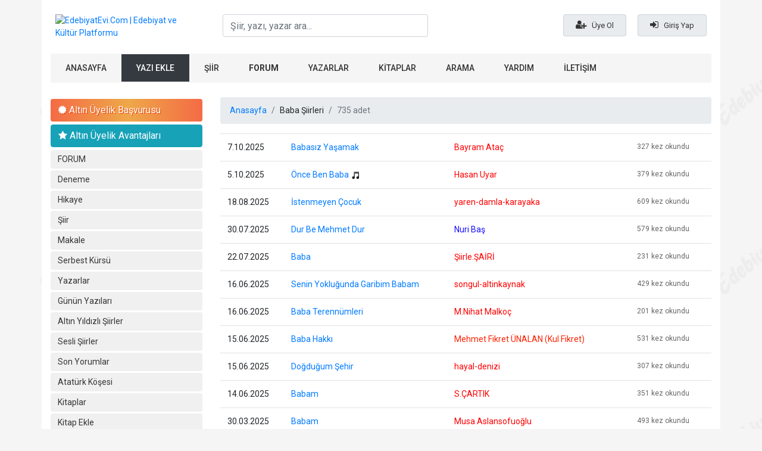

--- FILE ---
content_type: text/html; Charset=iso-8859-9
request_url: https://edebiyatevi.com/grup/56/baba-siirleri/1
body_size: 5140
content:
<!doctype html >
<head>
<meta charset="UTF-8" />
<meta name="copyright" content="© 2008-2026 Edebiyat Evi | Eserlerin tüm hakları ve sorumluluğu eser sahiplerine aittir." />
<meta name="author" content="aydinyener@outlook.com"/>
<meta name="viewport" content="width=device-width, initial-scale=1, shrink-to-fit=no">
<meta name="description" content="Edebiyat Evi  | Kültür Sanat ve Edebiyat Platformu, şiir, makale, hikaye, deneme, serbest kürsü" />
<meta name="keywords" content="sende siir yaz, siir ekle, siir oku, makaleler, yeni siirler, 2026 siirleri, 2026 aşk siirleri, sevda siirleri, 2026 sevgi sözleri, akrostis, en güzel siirler, memleket siirleri, ask siirleri, lirik siirler edebiyatevi, edebiyat evi" />
<meta property="og:title" content="Şiir Bölümündeki Baba Şiirleri Yazılarımız"/>
<meta property="og:site_name" content="EdebiyatEvi.Com | Edebiyat ve Kültür Platformu"/>
<meta property="og:description" content="Şiir bölümündeki Baba Şiirleri yazılarımıza bu bölümden sizlerde rahatlıkla ulaşabilirsiniz."/>
<meta property="og:image" content="https://edebiyatevi.com/upload/img/social-14017812024.jpg"/>
<meta property="og:url" content="https://edebiyatevi.com/grup/56/baba-siirleri/1">
<meta name="twitter:card" content="summary_large_image">
<meta name="twitter:url" content="https://edebiyatevi.com/grup/56/baba-siirleri/1">
<meta name="twitter:domain" content="https://edebiyatevi.com">
<meta name="twitter:site" content="Edebiyat Evi  | Kültür Sanat ve Edebiyat Platformu, şiir, makale, hikaye, deneme, serbest kürsü">
<meta name="twitter:title" content="Şiir Bölümündeki Baba Şiirleri Yazılarımız">
<meta name="twitter:description" content="Şiir bölümündeki Baba Şiirleri yazılarımıza bu bölümden sizlerde rahatlıkla ulaşabilirsiniz.">
<link rel="image_src" href="https://edebiyatevi.com/upload/img/social-14017812024.jpg" />
<meta name="Distribution" content="Global"/>
<meta name="Rating" content="General"/>
<meta name="Robots" content="index,follow"/>
<meta http-equiv="Cache-Control" content="max-age=1209600">
<meta name="Revisit-after" content="1 Days"/>
<meta name="robots" content="all"/>
<meta name="googlebot" content="index, follow"/>
<meta name="googlebot" content="index, archive"/>
<meta name="gigabot" content="all"/>
<meta name="alexabot" content="index, follow"/>
<meta name="classification" content="turkey"/>
<meta name="Date-Creation-yyyy" content="2026"/>
<meta name="abstract" content=""/>
<meta name="language" content="tr"/>
<meta name="robots" content="all"/>
<meta name="document-classification" content="Tech"/>
<meta name="document-state" content="Dynamic"/>
<meta name="doc-type" content="Web Page"/>
<meta name="doc-class" content="Published"/>
<meta name="doc-rights" content="Private"/>
<meta name="robots" content="all"/>
<meta name="revisit-after" content="always"/>
<meta name="rating" content="general"/>
<meta name="googlebot" content="Index, Follow"/>
<meta name="distribution" content="global"/>
<link href="https://edebiyatevi.com/upload/img/favicon-150162452024.png" rel="shortcut icon" type="image/ico"/>
<link rel="stylesheet" href="https://stackpath.bootstrapcdn.com/bootstrap/4.4.1/css/bootstrap.min.css" crossorigin="anonymous">
<link href="https://edebiyatevi.com/theme/css/style.css?v=003144" rel="stylesheet">
<script src="https://edebiyatevi.com/theme/js/jquery.js"></script>
<script src="https://cdn.jsdelivr.net/npm/popper.js@1.16.0/dist/umd/popper.min.js" crossorigin="anonymous"></script>
<script src="https://stackpath.bootstrapcdn.com/bootstrap/4.4.1/js/bootstrap.min.js" crossorigin="anonymous"></script>
<script src="https://edebiyatevi.com/theme/js/functions.js?v=003144"></script>
<script src="https://edebiyatevi.com/theme/js/jquery.colorbox.js"></script>
<meta name="theme-color" content="#dc0101">
<title>Şiir Bölümündeki Baba Şiirleri Yazılarımız</title>
<script async src="https://www.googletagmanager.com/gtag/js?id=UA-3697197-20"></script>
<script>window.dataLayer = window.dataLayer || [];   function gtag(){dataLayer.push(arguments);}   gtag('js', new Date());  gtag('config', 'UA-3697197-20');</script></head>
<body class="gruplar">
<div id="NotificationsBlock">
</div>
<div class="bodydiv"></div>
<div class="container">
	<header>

		<div class="row  pb-4 pt-4 pl-2 pr-2">
			<div class="col-md-3 desktopHeaderLogo">
				<a href="https://edebiyatevi.com"><img src="https://edebiyatevi.com/upload/img/logo-10191812122015.png" alt="EdebiyatEvi.Com | Edebiyat ve Kültür Platformu" /></a>
			</div>
			<div class="col-md-4">
				<div class="input-group-xs">
					<input type="text"  id="txtSearch" name="q" onkeyup="lookup(this.value);" onblur="if(this.value == '');" class="form-control input-smx header-araforminput" placeholder="Şiir, yazı, yazar ara..." autocomplete="off"/>
					<div id="searchResults"></div>
				</div>
			</div>
			<div class="col-md-5 text-right">
				<div class="topUserMenu  mt-2">
				<a href="https://edebiyatevi.com/uyelik/" class="mr-3"><i class="fa fa-user-plus"></i> Üye Ol</a>
				<a href="https://edebiyatevi.com/giris/?operation=true&popup=true" data-action="login" data-panel="login-panel" class="login loginiframe cboxElement"><i class="fa fa-sign-in"></i> Giriş Yap</a>
				</div>
			</div>
		</div>

			<nav class="navbar navbar-expand-lg topMenu">
				<ul class="navbar-nav">
					<li class="nav-item"><a href="https://edebiyatevi.com">ANASAYFA</a></li>
					<li><a class="btn-dark white-text" href="https://edebiyatevi.com/yeni-yazi">YAZI EKLE</a></li>
					<li class="nav-item"><a href="https://edebiyatevi.com/bolumler/siirler">ŞİİR</a></li>
					<li class="nav-item"><a class="f-bold" href="https://edebiyatevi.com/forum/tumu/">FORUM</a></li>
					<li class="nav-item"><a href="https://edebiyatevi.com/yazarlar">YAZARLAR</a></li>
					<li class="nav-item"><a href="https://edebiyatevi.com/kitaplar">KİTAPLAR</a></li>
					<li class="nav-item"><a href="https://edebiyatevi.com/arama">ARAMA</a></li>
					<li class="nav-item"><a href="https://edebiyatevi.com/yardim">YARDIM</a></li>
					<li class="nav-item"><a href="https://edebiyatevi.com/iletisim">İLETİŞİM</a></li>
				</ul>
			</nav>

	</header>
</div>
<div class="container pt-4 pb-4">
	<div class="row">
		<div class="col-md-3">
		<div id="blockMenu">
<a href="/altin-uyelik" class="btn btn-gold"><i class="fa fa-certificate" aria-hidden="true"></i>  Altın Üyelik Başvurusu</a>
<a href="/altin-uyelik-avantajlari" class="btn btn-info"><i class="fa fa-star" aria-hidden="true"></i>  Altın Üyelik Avantajları</a>
<!--<a href="/duyurular" class="btn btn-dark"><i class="fa fa-bullhorn" aria-hidden="true"></i>  Duyurular</a>-->

<div class="leftMenu">
<ul>
	<li><a href="/forum/tumu/">FORUM</a></li>
	<li><a href="/bolumler/deneme">Deneme</a></li>
	<li><a href="/bolumler/hikaye">Hikaye</a></li>
	<li><a href="/bolumler/siirler">Şiir</a></li>
	<li><a href="/bolumler/makale">Makale</a></li>
	<li><a href="/bolumler/serbest-kursu">Serbest Kürsü</a></li>
	<li><a href="/yazarlar">Yazarlar</a></li>
	<li><a href="/istatistik/gunun-yazilari/1">Günün Yazıları</a></li>
	<li><a href="/istatistik/yildizli-siirler/1">Altın Yıldızlı Şiirler</a></li>
	<li><a href="/istatistik/sesli-siirler/1">Sesli Şiirler</a></li>
	<li><a href="/son-yorumlar/normal/1">Son Yorumlar</a></li>
	<li><a href="/ataturk/1">Atatürk Köşesi</a></li>
	<li><a href="/kitaplar">Kitaplar</a></li>
	<li><a href="/kitap-ekle">Kitap Ekle</a></li>
	<li><a href="/kurallar">Site Kuralları</a></li>
	<li><a href="/yardim">Yardım</a></li>
	<li><a href="/kunye">Site Künyesi</a></li>
	<li><a href="/online-uyeler">Online Üyeler</a></li>
</ul>

</div>
<div id="webstatistics" class="leftContentBlock">
	<div class="title"><i class="fa fa-line-chart" aria-hidden="true"></i>  Site İstatistikleri</div>
	<div class="content">
		<a title="En Popüler Yazılar" class="blok-linkler" href="/istatistik/populer/1">En Popüler Yazılar</a>
		<a title="En Çok Yorumlanan Yazılar" class="blok-linkler" href="/istatistik/yorumlanan/1">En Çok Yorumlanan Yazılar</a>
		<a title="En Çok Yazısı Bulunanlar" class="blok-linkler" href="/uye-istatistik/yazisi-olanlar/1">En Çok Yazısı Bulunanlar</a>
		<a title="En Çok Yorum Yapanlar" class="blok-linkler" href="/uye-istatistik/yorumu-olanlar/1">En Çok Yorum Yapanlar</a>
		<a title="En Çok Yazı Dostu Olanlar" class="blok-linkler" href="/uye-istatistik/dostu-olanlar/1">En Çok Yazı Dostu Olanlar</a>
		<a title="En Çok Siteye Girenler" class="blok-linkler" href="/uye-istatistik/hit/1">En Çok Siteye Girenler</a>
		<div class="row mt-3 d-none">
			<div class="col-6">Online Üye</div>
			<div class="col-6 text-left"><span class="badge badge-dark"  id="onlineUsersCount"></span></div>
		</div>
		<div class="row mt-1 mb-2 d-none">
			<div class="col-6">Online Ziyaretçi</div>
			<div class="col-6 text-left"><span class="badge badge-dark"  id="onlineVisitorCount"></span></div>
		</div>
	</div>
</div>

<div id="born-today" class="leftContentBlock"></div>

</div>

		</div>
		<div class="col-md-9">
			<nav aria-label="breadcrumb" class="hidden-xs">
			  <ol class="breadcrumb">
				<li class="breadcrumb-item"><a href="/">Anasayfa</a></li>
				<li class="breadcrumb-item" aria-current="page">Baba Şiirleri</li>
				<li class="breadcrumb-item active" aria-current="page">735 adet</li>
			  </ol>
			</nav>
			

<table class="table table-hover">
  <tbody>
	
    <tr id="panel314423">
      <td>7.10.2025</td>
      <td><a href="/yazi/314423/babasiz-yasamak">Babasız Yaşamak</a></td>
      <td><a style="color:#ff0000" href="/yazar/13911/bayram-atac">Bayram Ataç</a></td>
      <td class="mini-text hidden-xs">327 kez okundu</td>
    </tr>
	
    <tr id="panel314312">
      <td>5.10.2025</td>
      <td><a href="/yazi/314312/once-ben-baba">Önce Ben Baba&nbsp;<img src="/theme/img/melodi.png" title="Müzikli" alt="Müzikli"/></a></td>
      <td><a style="color:#ff0000" href="/yazar/11128/hasan-uyar">Hasan Uyar</a></td>
      <td class="mini-text hidden-xs">379 kez okundu</td>
    </tr>
	
    <tr id="panel312201">
      <td>18.08.2025</td>
      <td><a href="/yazi/312201/istenmeyen-cocuk">İstenmeyen Çocuk</a></td>
      <td><a style="color:#ff0000" href="/yazar/14706/yaren-damla-karayaka">yaren-damla-karayaka</a></td>
      <td class="mini-text hidden-xs">609 kez okundu</td>
    </tr>
	
    <tr id="panel311333">
      <td>30.07.2025</td>
      <td><a href="/yazi/311333/dur-be-mehmet-dur">Dur Be Mehmet Dur</a></td>
      <td><a style="color:#170FFF" href="/yazar/6834/nuri-bas">Nuri Baş</a></td>
      <td class="mini-text hidden-xs">579 kez okundu</td>
    </tr>
	
    <tr id="panel311001">
      <td>22.07.2025</td>
      <td><a href="/yazi/311001/baba">Baba</a></td>
      <td><a style="color:#ff0000" href="/yazar/7783/siirlesairi">Şiirle.ŞAİRİ</a></td>
      <td class="mini-text hidden-xs">231 kez okundu</td>
    </tr>
	
    <tr id="panel309348">
      <td>16.06.2025</td>
      <td><a href="/yazi/309348/senin-yoklugunda-garibim-babam">Senin Yokluğunda Garibim Babam</a></td>
      <td><a style="color:#ff0000" href="/yazar/13766/songul-altinkaynak">songul-altinkaynak</a></td>
      <td class="mini-text hidden-xs">429 kez okundu</td>
    </tr>
	
    <tr id="panel309345">
      <td>16.06.2025</td>
      <td><a href="/yazi/309345/baba-terennumleri">Baba Terennümleri</a></td>
      <td><a style="color:#FF0000" href="/yazar/1207/mnihat-malkoc">M.Nihat Malkoç</a></td>
      <td class="mini-text hidden-xs">201 kez okundu</td>
    </tr>
	
    <tr id="panel309329">
      <td>15.06.2025</td>
      <td><a href="/yazi/309329/baba-hakki">Baba Hakkı</a></td>
      <td><a style="color:#FF2200" href="/yazar/4159/mehmet-fikret-unalan-kul-fikret">Mehmet Fikret ÜNALAN (Kul Fikret)</a></td>
      <td class="mini-text hidden-xs">531 kez okundu</td>
    </tr>
	
    <tr id="panel309319">
      <td>15.06.2025</td>
      <td><a href="/yazi/309319/dogdugum-sehir">Doğduğum Şehir</a></td>
      <td><a style="color:#ff0000" href="/yazar/14563/hayal-denizi">hayal-denizi</a></td>
      <td class="mini-text hidden-xs">307 kez okundu</td>
    </tr>
	
    <tr id="panel309271">
      <td>14.06.2025</td>
      <td><a href="/yazi/309271/babam">Babam</a></td>
      <td><a style="color:#ff0000" href="/yazar/11807/scartik">S.ÇARTIK</a></td>
      <td class="mini-text hidden-xs">351 kez okundu</td>
    </tr>
	
    <tr id="panel305357">
      <td>30.03.2025</td>
      <td><a href="/yazi/305357/babam">Babam</a></td>
      <td><a style="color:#ff0000" href="/yazar/13739/musa-aslansofuoglu">Musa Aslansofuoğlu</a></td>
      <td class="mini-text hidden-xs">493 kez okundu</td>
    </tr>
	
    <tr id="panel304438">
      <td>14.03.2025</td>
      <td><a href="/yazi/304438/baba-sevgisi">Baba Sevgisi</a></td>
      <td><a style="color:#ff0000" href="/yazar/13571/petunya">PeTuNyA</a></td>
      <td class="mini-text hidden-xs">387 kez okundu</td>
    </tr>
	
    <tr id="panel303157">
      <td>20.02.2025</td>
      <td><a href="/yazi/303157/baba-gucun-ve-sevdanin-adi">Baba - Gücün Ve Sevdanın Adı</a></td>
      <td><a style="color:#ff0000" href="/yazar/11128/hasan-uyar">Hasan Uyar</a></td>
      <td class="mini-text hidden-xs">315 kez okundu</td>
    </tr>
	
    <tr id="panel302590">
      <td>9.02.2025</td>
      <td><a href="/yazi/302590/baba-cinar-gibidir">Baba Çınar Gibidir</a></td>
      <td><a style="color:#FF2200" href="/yazar/4159/mehmet-fikret-unalan-kul-fikret">Mehmet Fikret ÜNALAN (Kul Fikret)</a></td>
      <td class="mini-text hidden-xs">1005 kez okundu</td>
    </tr>
	
    <tr id="panel302472">
      <td>7.02.2025</td>
      <td><a href="/yazi/302472/baba-derler-adina">Baba Derler Adına</a></td>
      <td><a style="color:#170FFF" href="/yazar/6834/nuri-bas">Nuri Baş</a></td>
      <td class="mini-text hidden-xs">441 kez okundu</td>
    </tr>
	
    <tr id="panel302395">
      <td>5.02.2025</td>
      <td><a href="/yazi/302395/hasretim-bitmedi">Hasretim Bitmedi&nbsp;<img src="/theme/img/melodi.png" title="Müzikli" alt="Müzikli"/></a></td>
      <td><a style="color:#ff0000" href="/yazar/14465/mevlut-ilkaya">mevlut-ilkaya</a></td>
      <td class="mini-text hidden-xs">927 kez okundu</td>
    </tr>
	
    <tr id="panel302148">
      <td>30.01.2025</td>
      <td><a href="/yazi/302148/evlatlarim">Evlatlarım</a></td>
      <td><a style="color:#ff0000" href="/yazar/14517/ibrahim-tasci">ibrahim-tasci</a></td>
      <td class="mini-text hidden-xs">225 kez okundu</td>
    </tr>
	
    <tr id="panel301801">
      <td>23.01.2025</td>
      <td><a href="/yazi/301801/oysaki-babam-koymus-adimi">Oysaki Babam Koymuş Adımı...</a></td>
      <td><a style="color:#FF0000" href="/yazar/6937/gulum-siirin-tek-hecesi-iken-ask">GÜLÜM-ŞİİRİN TEK H/ECESİ İKEN AŞK...</a></td>
      <td class="mini-text hidden-xs">415 kez okundu</td>
    </tr>
	
    <tr id="panel300991">
      <td>7.01.2025</td>
      <td><a href="/yazi/300991/oyle-iste">Öyle İşte</a></td>
      <td><a style="color:#ff0000" href="/yazar/14473/gul-asya-alan">gul-asya-alan</a></td>
      <td class="mini-text hidden-xs">237 kez okundu</td>
    </tr>
	
    <tr id="panel300035">
      <td>17.12.2024</td>
      <td><a href="/yazi/300035/babam">Babam</a></td>
      <td><a style="color:#ff0000" href="/yazar/14473/gul-asya-alan">gul-asya-alan</a></td>
      <td class="mini-text hidden-xs">217 kez okundu</td>
    </tr>
				
  </tbody>
</table>





		<div class="row mt-5">
			<div class="col-md-12 text-right">
					<nav aria-label="">
					  <ul class="pagination">
						
									<li class="page-item active"><a class="page-link" href="#">1</a></li>
								
								 <li class="page-item"><a class="page-link" href="https://edebiyatevi.com/grup/56/baba-siirleri/2">2</a></li>
								
								 <li class="page-item"><a class="page-link" href="https://edebiyatevi.com/grup/56/baba-siirleri/3">3</a></li>
								
								 <li class="page-item"><a class="page-link" href="https://edebiyatevi.com/grup/56/baba-siirleri/4">4</a></li>
								
								 <li class="page-item"><a class="page-link" href="https://edebiyatevi.com/grup/56/baba-siirleri/5">5</a></li>
								
								 <li class="page-item"><a class="page-link" href="https://edebiyatevi.com/grup/56/baba-siirleri/6">6</a></li>
								<li class="page-item"><a class="page-link" href="https://edebiyatevi.com/grup/56/baba-siirleri/2">Sonraki</a></li>
					  </ul>
					</nav>


			</div>
			</div>
		</div>
	</div>
</div><footer>
<div class="container mt-4">
	<div class="row">
		<div class="col-md-3 col-sm-6 footerBlock">
			<ul>
				<li><a href="https://edebiyatevi.com/bolumler/siirler">Şiirler</a></li>
				<li><a href="https://edebiyatevi.com/bolumler/deneme">Deneme</a></li>
				<li><a href="https://edebiyatevi.com/bolumler/hikaye">Hikaye</a></li>
				<li><a href="https://edebiyatevi.com/bolumler/makale">Makale</a></li>
				<li><a href="https://edebiyatevi.com/bolumler/serbest-kursu">Serbest Kürsü</a></li>
			</ul>
		</div>
		<div class="col-md-3 col-sm-6 footerBlock">
			<ul>
				<li><a href="https://edebiyatevi.com/yazarlar">Yazarlar</a></li>
				<li><a href="https://edebiyatevi.com/istatistik/populer/1">Popüler Yazılar</a></li>
				<li><a href="https://edebiyatevi.com/istatistik/gunun-yazilari/1">Günün Yazıları</a></li>
				<li><a href="https://edebiyatevi.com/istatistik/yildizli-siirler/1">Altın Yıldızlı Şiirler</a></li>
				<li><a href="https://edebiyatevi.com/istatistik/sesli-siirler/1">Sesli Şiirler</a></li>
			</ul>
		</div>
		<div class="col-md-3 col-sm-6 footerBlock">
			<ul>
				<li><a href="https://edebiyatevi.com/kitaplar">Kitaplar</a></li>
				<li><a href="https://edebiyatevi.com/online-uyeler">Online Üyeler</a></li>
				<li><a href="https://edebiyatevi.com/ataturk/1">Atatürk Köşesi</a></li>
				<li><a href="https://edebiyatevi.com/son-yorumlar/normal/1">Son Yorumlar</a></li>
				<li><a href="https://edebiyatevi.com/site-istatistik">Site İstatistiği</a></li>
			</ul>
		</div>
		<div class="col-md-3 col-sm-6 footerBlock">
			<ul>
				<li><a href="https://edebiyatevi.com/yardim">Yardım</a></li>
				<li><a href="https://edebiyatevi.com/kunye">Site Künyesi</a></li>
				<li><a href="https://edebiyatevi.com/kurallar">Site Kuralları</a></li>
				<li><a href="https://edebiyatevi.com/banka-hesap-numaralari">Banka Hesap Numaraları</a></li>
				<li><a href="https://edebiyatevi.com/iletisim">İletişim</a></li>
			</ul>
		</div>
		<div class="col-md-12 mt-3 mb-3 footerInfo">
edebiyatevi.com, 2009. Bu sayfada yer alan bilgilerin her hakkı, aksi ayrıca belirtilmediği sürece edebiyatevi.com'a aittir. Sitemizde yer alan şiir ve yazıların telif hakları şair ve yazarların kendilerine veya yetki verdikleri kişilere aittir. Sitemiz hiç bir şekilde kâr amacı gütmemektedir ve sitemizde yer alan tüm materyaller yalnızca bilgilendirme ve eğitim amacıyla sunulmaktadır.
<br/><br/>
Sitemizde yer alan şiirler, öyküler ve diğer eserlerin telif hakları yazarların kendilerine veya yetki verdikleri kişilere aittir. Eserlerin izin alınmadan kopyalanması ve kullanılması 5846 sayılı Fikir ve Sanat Eserleri Yasasına göre suçtur. Ayrıca sitemiz Telif Hakları kanuna göre korunmaktadır. Herhangi bir özelliğinin kısmende olsa kullanılması ya da kopyalanması suçtur. 
<br/><a style="color:#f5f5f5; font-size:11px" href="https://gaziantepavukati.com.tr/hizmetlerimiz/gaziantep-ceza-hukuku-avukati/" target="_blank">Gaziantep Ceza Avukatı</a>
		</div>
	</div>
</div>
</footer>
<script async src="https://pagead2.googlesyndication.com/pagead/js/adsbygoogle.js?client=ca-pub-8225891166209197" crossorigin="anonymous"></script>

<h1 style="display:none">EdebiyatEvi.Com | Edebiyat ve Kültür Platformu</h1>
<h2 style="display:none">EdebiyatEvi.Com | Edebiyat ve Kültür Platformu</h2>
<h3 style="display:none">EdebiyatEvi.Com | Edebiyat ve Kültür Platformu</h3>
<script defer src="https://static.cloudflareinsights.com/beacon.min.js/vcd15cbe7772f49c399c6a5babf22c1241717689176015" integrity="sha512-ZpsOmlRQV6y907TI0dKBHq9Md29nnaEIPlkf84rnaERnq6zvWvPUqr2ft8M1aS28oN72PdrCzSjY4U6VaAw1EQ==" data-cf-beacon='{"version":"2024.11.0","token":"15c72feaef96465a91db3b58a9a80c28","r":1,"server_timing":{"name":{"cfCacheStatus":true,"cfEdge":true,"cfExtPri":true,"cfL4":true,"cfOrigin":true,"cfSpeedBrain":true},"location_startswith":null}}' crossorigin="anonymous"></script>
</body>
</html>

--- FILE ---
content_type: text/html; Charset=iso-8859-9
request_url: https://edebiyatevi.com/api/borntoday
body_size: -33
content:

	<div class="title"><i class="fa fa-birthday-cake" aria-hidden="true"></i> Bugün Doğanlar</div>
	<div class="content">
		<a href="/yazar/1227/sakir-albayrak">Şakir Albayrak</a><a href="/yazar/1787/zulal-soylu">zulal-soylu</a><a href="/yazar/2976/bibinoglu953">Bibinoğlu953</a><a href="/yazar/3898/gulhan-gedik">gulhan-gedik</a><a href="/yazar/3930/cetin-akin">cetin-akin</a><a href="/yazar/4128/gulden-busra">gulden-busra</a><a href="/yazar/4695/burakgkmn">Burakgkmn</a><a href="/yazar/5760/hndbykn">hndbykn</a><a href="/yazar/6122/can123">Can123</a><a href="/yazar/6797/gonlunkabesi">gönlünkabesi</a><a href="/yazar/7660/afet-ergu">Afet Ergü</a><a href="/yazar/8175/incir-dali">incir dalı</a><a href="/yazar/9502/neistis">neistis</a><a href="/yazar/10641/bozkurt">bozkurt</a><a href="/yazar/11774/siirsever">siir.sever</a><a href="/yazar/11851/veli-fikri">Veli fikri</a><a href="/yazar/12420/taykoloji">taykoloji</a><a href="/yazar/12704/asmin">Asmın</a><a href="/yazar/13054/she-fa">She-Fa</a><a href="/yazar/14402/ciler-cetin">ciler-cetin</a>
	</div>
	<div class="bottomTitle">Doğum gününüz kutlu olsun</div>


--- FILE ---
content_type: text/html; charset=utf-8
request_url: https://www.google.com/recaptcha/api2/aframe
body_size: 265
content:
<!DOCTYPE HTML><html><head><meta http-equiv="content-type" content="text/html; charset=UTF-8"></head><body><script nonce="S_mgcxtumIGtM874IQ75Dg">/** Anti-fraud and anti-abuse applications only. See google.com/recaptcha */ try{var clients={'sodar':'https://pagead2.googlesyndication.com/pagead/sodar?'};window.addEventListener("message",function(a){try{if(a.source===window.parent){var b=JSON.parse(a.data);var c=clients[b['id']];if(c){var d=document.createElement('img');d.src=c+b['params']+'&rc='+(localStorage.getItem("rc::a")?sessionStorage.getItem("rc::b"):"");window.document.body.appendChild(d);sessionStorage.setItem("rc::e",parseInt(sessionStorage.getItem("rc::e")||0)+1);localStorage.setItem("rc::h",'1768633167407');}}}catch(b){}});window.parent.postMessage("_grecaptcha_ready", "*");}catch(b){}</script></body></html>

--- FILE ---
content_type: text/css
request_url: https://edebiyatevi.com/theme/css/style.css?v=003144
body_size: 7247
content:
@import url('https://fonts.googleapis.com/css?family=Roboto:100i,300,300i,400,400i,500,500i,700,700i&display=swap');
@import url('https://maxcdn.bootstrapcdn.com/font-awesome/4.5.0/css/font-awesome.min.css');
@import url('mobile-menu.css');
@import url('colorbox.css');



body						{margin:0; padding:0; font-family: 'Roboto', sans-serif; font-size:14px; background-image: url("../img/site-bg.jpg?v1");  background-color: #f5f5f5;}



a, option					{font-family: 'Roboto', sans-serif; font-size:14px}
a:hover						{text-decoration: none; color:#f00}

.container					{background:#fff; }
.sozlesme a, .sozlesme 		{font-size:13px;}
.displayNone				{display:none}
.displayInlineBlock			{display:inline-block}
.desktopHeaderLogo	img		{max-width:220px}

/* header */
.topUserMenu	a			{background:#e9ecef; padding:10px 20px; border-radius:4px; font-size:13px; color:#333; border:1px solid #ced4da}
.topUserMenu	a i			{margin-right:6px; font-size:16px}

.topUserMenu	a:hover		{background:#343434; color:#fff; border:1px solid #343434; text-decoration: none;}

.topMenu					{background:#f5f5f5; padding:14px 0}
.topMenu a					{color:#333; padding:15px 25px; font-weight:500}
.topMenu a:hover			{color:#fff; background:#343434}
#header-sticky				{background:white}	

/* search */
#searchResults				{background: black; color: white; padding: 10px; border-radius: 0px 0px 6px 6px; position: absolute;  width: 439px; top: 33px; z-index:11; display:none}
.bodydiv					{background: black;  width: 100%;  position: fixed;  height: 100%;  z-index: 9;  opacity: 0.7; display:none}

#NotificationsBlock			{display:none ; background: white;  width: 440px;  position: absolute;  right: 0;  padding: 10px; z-index: 100; -webkit-box-shadow: -5px 0px 10px 0px rgba(148,136,148,1); -moz-box-shadow: -5px 0px 10px 0px rgba(148,136,148,1); box-shadow: -5px 0px 10px 0px rgba(148,136,148,1); }
.NotificationsBlockClose	{right: 450px; position: fixed;}
.NotificationsBlockClose a	{color:#fff; font-size: 26px;}
.NotificationsBlockClose a:hover	{color:#c00;}

.NotificationsBlockRemove	{right: 500px; position: fixed; top: 20px;}
.NotificationsBlockRemove a	{color:#fff; font-size: 15px;}
.NotificationsBlockRemove a:hover	{color:#fff; text-decoration: underline;}

.notificationsBlockList		{width: 100%; float: left; border-bottom: 1px dotted #ccc; padding: 3px 0; margin-top: 5px;}
.notificationsBlockList	a	{font-size: 13px; color: #202020; line-height: 14px; display: inline-block; margin-right: 7px;}
.notificationsBlockList	a	strong{color: #d90000; font-weight:normal}
.notificationsBlockList	a	i{font-style:normal; font-weight: 600;}
.NotificationsRead			{right: 0; position: absolute; margin: 0px 8px 0px 0px; color: #c2c1c1 !important;}
.NotificationsRead:hover	{ color: #096 !important;}


#txtSearch					{z-index: 9; position: relative;}
.searchResultTitle			{float: left; width: 100%; color: red; padding-bottom: 5px; margin-bottom: 5px;}
.searchResultInfo			{float: left; width: 100%; font-size: 11px; color: #666;}
.searchResultData			{float: left; width: 100%;}
.searchResultData	a		{float: left; width: 100%; border-bottom: 1px solid #181818; padding: 1px 0px; margin: 1px 0px; color: white; font-size: 12px;}
.searchResultData	a:hover {color:#ff0}




/* footer */
footer .container			{background:#f5f5f5; }
.footerInfo					{font-family:tahoma; font-size:11px; color:#999}
footer ul					{list-style: none; padding:0; margin:0}
footer ul li				{list-style: none;}

.footerTitle				{font-weight:500; color:#333; font-size:13px; margin-bottom:5px}
footer ul li a				{font-size:13px; color:#666}
footer ul li a:hover		{color:#f00}


.kayit form h2, .iletisim form h2, .account form h2				{font-size:22px; margin:10px 0}
.btn-red					{background:#dc0101; border-color:#dc0101}
.btn-red:hover				{background:#aa0606; border-color:#aa0606}

.btn-lights					{background:#eee; border-color:#eee}
.btn-lights:hover			{background:#ddd; border-color:#ddd}

.iletisimMenu	li			{list-style: none; margin:5px 0}
.iletisimMenu	ul			{list-style: none; padding: 0; margin: 0;}
.iletisimMenu	ul	a		{min-width:70%; text-align:left}
.list-group-sm	.list-group-item {padding:10px 15px}		

.banka-kutu					{float:left;width:100%; border-bottom:3px dotted #ccc; padding:5px; padding-bottom:15px; font-size:13px; font-family:tahoma; margin-top:10px}
.banka-kutu:hover			{ border-bottom:3px dotted #c00;}
.banka-kutu					em{float:left; width:80px; color:#444; font-style:normal}
.banka-kutu					div{float:left; width:100%; height:25px; color:#09c}
.gununSozu					{float:left; width:100%; background:black; color:#fff; font-family:tahoma; font-size:11px; padding:10px}
.gununSozu	em				{font-style:normal; color:#ff0; margin-left:10px}
.profilBilgileri textarea	{font-size:14px; min-height:80px}
.profilBilgileri label		{margin:0px; color:#f00}
.gununSozu h1				{font-size: 11px;  color: #ff0;}


.miniTable td, .miniTable  th			{padding:2px 10px; vertical-align: middle; font-size:13px}
.miniTable td a, .miniTable  th a		{font-size:13px}
.miniTable .btn-sm						{padding:2px 5px; font-size:13px}
.miniTable tbody tr:hover				{background:#fff5f5}
.mini-text								{font-size:12px; color:#666}
.miniTable2 td, .miniTable2  th			{padding:5px 10px; vertical-align: middle; font-size:13px}

/* login */

.socialLogin									{width:100%; margin:20px 0 ; text-align:center; display:none}
.socialLogin a.facebook_login					{background: #466ba0;}
.socialLogin a.facebook_login:hover				{background: #466ba0;}
.socialLogin a i								{display: block; float: left;width: 24px; height: 36px;  font-size: 24px; text-align: center; background-position: center 1px; line-height: 38px}
.socialLogin a span.fText						{border-left: 1px solid #466ba0;}
.socialLogin a.facebook_login					{background-color: #4974b0; background-repeat: repeat-x; background-image: -khtml-gradient(linear,left top,left bottom,from(#6e90c0),to(#4974b0)); background-image: -moz-linear-gradient(top,#6e90c0,#4974b0); background-image: -ms-linear-gradient(top,#6e90c0,#4974b0); background-image: -webkit-gradient(linear,left top,left bottom,color-stop(0%,#6e90c0),color-stop(100%,#4974b0)); background-image: -webkit-linear-gradient(top,#6e90c0,#4974b0); background-image: -o-linear-gradient(top,#6e90c0,#4974b0); background-image: linear-gradient(top,#6e90c0,#4974b0); filter: progid:DXImageTransform.Microsoft.gradient(startColorstr='#6e90c0', endColorstr='#4974b0', GradientType=0);}
.socialLogin a									{font-weight: 400; display: block; margin: 10px auto; width: 240px; padding: 5px 10px; -webkit-border-radius: 3px; -khtml-border-radius: 3px; -moz-border-radius: 3px; -ms-border-radius: 3px; -o-border-radius: 3px; border-radius: 3px; text-shadow: 0 -1px 0 rgba(0,0,0,0.2); color: #fff; font-size: 15px; line-height: 36px; text-align: left; -webkit-transition: .1s linear all; -khtml-transition: .1s linear all; -moz-transition: .1s linear all; -ms-transition: .1s linear all; -o-transition: .1s linear all;transition: .1s linear all;}
.socialLogin a span								{margin-left: 8px; padding: 13px 0;  padding-left: 0px; padding-left: 6px;}


.UserTopLoginMenu								{float:left; width:100%; text-align:left;}
.UserTopLoginMenuImg							{float:left; width:42px;}
.UserTopLoginMenuNotification 					{float:left; width:24px; height:24px; color:#fff; background:#f00;  text-align:center; border-radius : 50%; line-height:24px; font-size:12px;  margin:7px 5px; }
.UserTopLoginMenuNotification:hover				{cursor:pointer}
.UserTopLoginMenuImg	img						{height:38px; border-radius:4px; max-width:38px}
.UserTopLoginMenuName							{float:left; width:125px;  line-height:38px}
.UserTopLoginMenuName em						{font-style:normal; font-weight:400; font-size:13px}
.UserTopLoginMenuLink							{float:left; width:130px;  line-height:38px}
.UserTopLoginMenuLink a							{margin-left: 10px}

.UserTopLoginMenuMessageNotification			{float:left; width:27px; height:27px; text-align:center; line-height:27px; margin:5px 10px; }
.UserTopLoginMenuMessageNotification	a		{ color:#000; line-height:27px; font-size:27px;  }
#MessageNotificationCount						{font-size: 11px;  position: absolute;  margin-left: -16px;  margin-top: -1px;  color: #fff;  line-height: 20px;}

.home .carousel-item img						{width:100%}
.account .card-header							{font-weight:bold; }
.account .card-body ul							{list-style: none; padding:0; margin:0}
.account .card-body ul li						{list-style: none; margin:3px 0}
.account .card-body ul li	a					{color:#333;}
.account .card-body ul li	a:hover				{color:#f00}
.badgeGold										{font-size:14px}

.account .menuBlock .card-body ul li	a		{color:#000}
.account .menuBlock .card-body ul li	a:hover	{color:#000; text-decoration: underline;}


.userList										{padding-left:0px; padding-right:0px}
.userList .card-body							{padding:10px}
.userList .card									{margin: 5px; overflow: hidden; }
.userList .card-title							{height:24px;}
.userList .card-title	a						{font-size:12px; font-weight:normal; color:black;}
.userList .card-img								{height:120px; overflow: hidden;}
.userList .bg-success							{background:#ecffeb !important }
.userList .badge								{font-size:13px; font-weight:normal}
.dropdown-menu									{width:100%}
.userList .card:hover							{border-color:red; }


.usersNameTxt									{font-style:normal; font-weight:bold}
.userListBlock									{border:1px solid #ccc; padding:0.5%; margin: 0.5%; width:15.5%; height:168px; float:left; overflow: hidden; text-align:center}
.userListBlock:hover							{border:1px solid #c00; cursor:pointer}
.userListBlockImages							{float:left; width:100%;  overflow: hidden; height:100%; overflow: hidden; height:120px}
.userListBlockImages img						{ height: 100%;}
.userListBlockData								{float:left; font-size:12px; width: 100%; margin-top:10px  }
.userListBlockData	p							{margin:0px}
.userListBlockData	.name						{margin-bottom:10px}

.goldBadge										{float: left;  background: url('../img/gold-label.png');  width: 56px;  height: 56px;  position: absolute;}
.goldBadge-2									{float: left;  background: url('../img/altin-uye-kusak2.png');  width: 82px;  height: 100px;  position: absolute; margin: 0px;  }
.goldBadge-3									{float: left;  background: url('../img/gold-label.png'); width: 54px;  height: 46px;   position: absolute; margin: 0px }
.btn-gold										{background-image: linear-gradient(to right, #f46b45 0%, #eea849 51%, #f46b45 100%); color:#fff; font-size:16px;  text-shadow: 1px 1px #ed3800; margin:3px 0} 
.btn-gold:hover									{background-position: right center; color:#fff; background-image: linear-gradient(to right, #eea849 0%, #f46b45 51%, #eea849 100%); }

.yaziUyariTxt									{display:inline-block; width:100%; margin:10px 0 20px 0; font-family:tahoma; font-size:11px; color:#999}
.yaziAltButonlar a								{margin:3px; font-size:13px}
.yaziAltButonlar .btn-social					{font-size:14px; width:33%}
.yaziAltButonlar .btn-social	i				{font-size:21px;}
.yaziAltButonlar .facebookBtn					{color:#4b69b0}
.yaziAltButonlar .facebookBtn:hover				{color:#11317b}
.yaziAltButonlar .twitterBtn					{color:#37b1e1}
.yaziAltButonlar .twitterBtn:hover				{color:#08739d}
.yaziAltButonlar .instagramBtn					{color:#6253a0}
.yaziAltButonlar .instagramBtn:hover			{color:#362b63}
.otherPostButton p								{margin-bottom:5px; font-weight:500; color:#999}

/* yeni yazı */
.yeniyazi .miniText								{margin:0; font-size:12px; color:red} 
.bilgilendirmeText								{float: left; background-color:#ffe7e7; padding:10px; font-family: tahoma; font-size: 11px; color:#c81d1d; line-height: 18px;}
.jscolorInput									{font-size:12px}
.jscolorInput input								{border:1px solid #ced4da; border-radius:4px; padding:9px;}
.yaziEklemeYorumOnay							{width:100%; text-align:center; background:#e7e7e7; font-size:12px; font-family:tahoma}
.yaziEklemeYorumOnay label						{margin:10px}
#yaziPanel										{display:none}
.dataTables_length								{display:none2}
.tableSearchForm								{padding:4px 8px; height:32px}
.dataTable tbody tr:hover						{background:#fffdde}
.dataTable tbody td 							{font-size:13px}
.dataTable tbody td em							{font-size:11px; color:#666; font-style:normal; margin-left:10px; font-family:tahoma}
.dataTable tbody td a							{color:black; font-size:13px}
.dataTable tbody td a:hover						{color:red}
.dataTable .dataTablesButton a					{margin:0 5px}
.tableCountLenght								{border:1px solid #ccc; border-radius:2px; padding:2px}
#cboxLoadedContent .alert						{margin-bottom:0px}

.commentInfoText, .commentInfoText	a			{font-size:12px}
.AccountcommentBox								{margin:10px 0; padding:4px 0px 20px 0; border-bottom:1px dotted #999; float:left; width:100%}
.AccountcommentBox textarea						{color:black; font-size:12px; line-height: 14px; height:110px}
.AccountcommentBox button 						{font-size:14px;}
.AccountcommentBox button i						{font-size:32px;}

.tebrikler .dataTables_info	{display:none}
.tooltipInfo i									{font-size:21px}
.goldProfil .form-group label					{line-height:38px; margin:0; font-size:12px}
.goldProfil .profileSelect label				{font-size:14px; margin-right:15px; cursor:pointer}
.loadingImg										{display:none}
.category .card-header a						{color:#fc0; font-weight:bold;}
.category .card-header a i						{color:#fff; font-weight:normal;; font-size:11px; color:#ccc; font-style:normal; float:right}
.category .card-body p							{margin-bottom:0; float:left; width:100%; height:24px; overflow: hidden;}
.category .card-body a							{color:#fff; font-size:13px}
.category .card-body a:hover					{text-decoration: underline;}
.category .card-body .text-muted a				{font-size:11px; color:#999}
.no-padding										{padding:0}
.no-border										{border:0}
.chat-button									{border-radius: 0px 6px 4px 0px}
.no-background									{background:none}
.small-txt										{font-size:12px}
.home-text-title								{background: #5a8aee; padding: 10px 15px; border-radius: 6px 6px 0px 0px; color: white; font-size: 16px;}
.home-text-title-dark							{background: #333; padding: 10px 15px; border-radius: 6px 6px 0px 0px; color: white; font-size: 16px;}
.home-text-title-red							{background: #c00; padding: 10px 15px; border-radius: 6px 6px 0px 0px; color: white; font-size: 16px;}
.home-text-title-grey-mini						{background: #c2c7d7; padding: 10px 15px; border-radius: 6px 6px 0px 0px; color: #212529; font-size: 16px;}

.homedata6 .homeTextDiv							{border: 1px solid #ffabab}
.homedata10 .homeTextDiv						{border: 1px solid #c2c7d7}

.loadingdiv										{text-align: center; padding: 50px 0;}
.homelist .list-group-item						{padding:2px 8px}
.homelist .list-group-item	a strong			{font-size:12px}
.homelist .list-group-item	a  i				{font-size:11px; font-weight:normal; color: #666; margin-left:10px; font-style:normal}
.homelist .list-group-item	a  i b				{font-size:11px; color: #333; margin-right:10px;}
.homeTextDiv									{float:left; padding:15px; border:1px solid #ccc; width: 100%;}
.homeTextImg									{width:100px; float:left; overflow: hidden; height: 110px;}
.homeTextImg	img								{width: 100%;}
.homeTextInfo									{width:60%; float:left; margin-left:5%}
.homeTextInfo span								{width:100%; display:block}
.homeTextInfoUser a								{color:black; font-size:12px}
.homeTextInfoGroup a							{color:#666; font-size:11px; font-family:tahoma}
.homeDataBlock									{float: left; width: 50%;}
.homeDataBlock .homeTextInfo					{width: 52%;}
#homedata6 .homeTextInfo						{width: 49%;}

.homeLastPoetry									{float: left;  width: 50%; border-bottom: 1px dotted #ccc;}
.homeLastPoetry	.homeLastPoetryIcons			{float: left;  width:70px;}
.homeLastPoetry	.homeLastPoetryIcons .active	{color:black}
.homeLastPoetry	.homeLastPoetryIcons i			{margin-right:3px; color:#eaeaea}
.homeLastPoetry	.homeLastPoetryTitle			{float: left; width:165px}
.homeLastPoetry	.homeLastPoetryTitle a			{font-size:12px}
.homeLastPoetry	.homeLastPoetryUser				{float: left; width:100px}
.homeLastPoetry	.homeLastPoetryUser	a			{font-size:12px; color: #666;}
.homeLastPoetry	.homeLastPoetryDate				{float: right; width:60px; font-size:11px; color:#f97f79;}

.homeUsersBox									{float: left; width: 120px; height: 150px; border: 1px dotted #ccc;  margin: 6px; text-align: center;}
.homeUsersBox:hover								{border: 1px dotted #f00; cursor:pointer}
.homeUsersBoxImg								{float: left; width: 100%; height: 110px; overflow: hidden;}
.homeUsersBoxImg img							{width:100%}
.homeUsersBoxTitle								{float: left; width: 100%; margin-top:10px}
.homeUsersBoxTitle	a							{font-size:13px}
.homeListTitleDiv								{display: inline-block; width:40%}
.homeListTitleButton							{display: inline-block; width:57%; text-align:right}

.homeBookImg									{float:left; width:28%}
.homeBookImg img								{width:80px; border:1px solid #bac9cf; padding:1px; border-radius:2px}
.homeBookInfo									{float:left; width:70%}
.homeBookInfo h1								{display:inline-block; width:100%; padding:0;  margin: 0px 0px 2px 0px; line-height:13px}
.homeBookInfo h1	a							{font-size:13px; color:red; font-weight:normal}
.homeBookInfo h2								{display:inline-block; width:100%; padding:0;  margin: 0px 0px 2px 0px; line-height:13px}
.homeBookInfo h2	a							{font-size:13px; font-weight:normal}
.homeBookInfo h3								{display:inline-block; width:100%; padding:0;  margin: 0px 0px 2px 0px; line-height:13px}
.homeBookInfo h3	a							{font-size:13px; font-weight:normal; color:#666}
.homeBookDiv									{border: 1px dotted #bac9cf;  padding: 10px;  margin: 10px; display: inline-block; min-height: 140px;}

.hafta-yazar-resim								{float: left; width: 19%; margin-right: 1%;}
.hafta-yazar-resim	img							{width:100%}
.hafta-yazar-ad									{float: left;  width: 80%;  margin-bottom: 15px;}
.hafta-yazar-ad	a								{color:black; font-size:16px; font-weight:bold}
.hafta-yazar-yazilar							{float: left;  width: 80%;}
.hafta-yazar-yazilar-link						{width: 50%;  display: inline-block;}

.homeNewsUser									{float: left; width: 10.1%; padding: 0.5%; margin: 0.5%; border: 1px solid #ccc; text-align: center; min-height: 125px;}
.homeNewsUser:hover								{border: 1px solid #f00;}
.homeNewsUserImg								{float: left; width: 100%; margin-bottom:8px; overflow: hidden; height:80px}
.homeNewsUserImg	img							{width: 100%;}
.homeNewsUser	.caption 						{margin-bottom:3px; line-height: 11px;}
.homeNewsUser	.caption a						{color:black; font-size:11px}
.homeNewsUser:hover	a							{color: #f00;}

.white-text										{color:white !important}
.homeForumContent								{float: left; width: 100%; border-bottom: 1px dotted #ccc; margin: 2px 0px; font-size: 11px; padding:2px 0px}
.homeForumContentTitle							{float: left;  width: 58%;}
.homeForumContentTitle a, .homeForumContentUser	a{ font-size:13px}
.homeForumContentInfo							{float: left;  width: 20%;}
.homeForumContentInfo em						{font-style:normal; color:#007bff}
.homeForumContentUser							{float: left;  width: 22%;}
.homeForumContent p								{margin:0px}
.homeForumContentUserImg						{float: left; margin-right: 10px;}

#dropParagraphoEdit1, #dropFontNameoEdit1, #dropFontSizeoEdit1 {left: 74px !important; top: 28px !important; }
#dropColoroColor1oEdit1 {left: 360px !important; top: 28px !important;}


/* mesaj panosu */


.mesaj-pano-box			{float:left; background-color:#fefefe; width:100%;  border:1px solid #f4f4f4; padding:10px; font-family:arial; font-size:12px; margin-bottom:5px; color:#000}
.mesaj-pano-box:hover	{background-color:#fffae7; border:1px solid #fcefb9;}
.mesaj-pano-resim		{float:left; width:8%;}
.mesaj-pano-resim	img{border:2px solid #ffffff;}
.mesaj-pano-ad			{float:left; width:92%; height:22px;}
.mesaj-pano-ad			a{color:#00c; font-size:12px;}
.mesaj-pano-ad			a:hover{color:#f00;}
.mesaj-pano-ad		span{font-size:12px; font-family:arial; color:#09c}
.mesaj-pano-sil			{float:left; width:60px; height:22px; text-align:right;}
.mesaj-pano-mesaj		{float:left;width:92%;}
.mesaj-pano-mesaj a		{color:red; font-size:18px; margin-left:10px}
.mesaj-pano-ad			i{font-size:11px; font-family:arial; color:#666; float:right; font-style:normal}
#panomesaj				{font-size:13px; height: 38px; color:black}

.yazarMenu .nav-item a			{background:#eee; border: 1px solid #ccc; padding: 6px 20px; margin: 0 3px; line-height: 30px; color:black}
.yazarMenu .nav-item a:hover	{background:#c00; border: 1px solid #c00; color:white}

.duvarYazisi	{padding: 5px 10px; background: url(../img/duvaryazisi-bg.jpg);  font-family: "Comic Sans MS";  font-weight: bold;  font-size: 14pt; margin-bottom:20px}
.duvarYazisi iframe	{width:100%}



/* yazar - içerik */
#yazarPage					{min-height:500px}
.UyeProfilBilgiBlock		{float:left; width:100%;}
.UyeProfilBilgi				{float:left; width:100%; border-bottom:1px solid #fff}
.UyeProfilBilgiText			{float:left; width:40%; background:#e4e4e4; color:#000; padding:1%}
.UyeProfilBilgiData			{float:left; width:60%; background:#f5f5f5; color:#000; padding:1%}
.listIcon i					{margin-right:10px; font-size:15px}
.listIcon .fa-music			{color:#09c}
.listIcon .fa-star			{color:#f90}

.yazarProfilIslemler			{float: left; width: 100%; margin-bottom: 20px;}
.yazarProfilIslemlerBlok		{float: left; width: 100%; margin-bottom: 20px; padding: 0 0 15px 0; list-style: none; border: 1px solid #363636;}
.yazarProfilIslemlerBlokBaslik  {background: #353535; color: white; padding: 3px 10px; margin-bottom:10px}
.yazarProfilIslemlerBlok li a	{color:#353535; margin: 1px 6px; display: inline-block; letter-spacing: -0.5px; font-size:13px}
.yazarProfilIslemlerBlok li a	strong{font-family:tahoma; font-size:11px; font-weight:normal; color:#c00 ; letter-spacing: 0px;}
.yazarProfilIslemlerBlok li a:hover	{color:#c00;}


/* kitaplar */ 
.book-div				{float:left; width:19%; text-align:center; margin:0 0.5% 20px 0.5%; padding:0.5%; border:1px solid #e8e8e8; }
.book-div:hover			{border:1px solid #f00; }
.book-img				{float:left; width:100%; height:180px; overflow: hidden;}
.book-img img			{height:100%;}
.book-images img		{width:100%;}
.book-name				{float:left; width:100%; height:36px; margin:10px 0}
.book-name	a			{color: red; font-size: 13px; line-height: 18px; display: inline-block;}

.book-author			{float:left; width:100%; height:16px; overflow: hidden;}
.book-author a			{color: #000; font-size: 12px;}
.book-comment			{float:left; width:100%; margin:10px 0; height:18px; color:#666; font-size:12px}


#IntroModal .modal-dialog { max-width: 70% !important;}





.miniTable										{font-size:11px}
.miniTable a									{font-size:11px}
.color-grey										{color:#666}
.color-black									{color:#000}
.display-none									{display:none}


.hidden-lg					{display:none}


.social-icons				{float:left; width:100%; margin:10px 0}
.social-icons		li		{list-style:none; display: inline-block;margin: 0 1px;}
.social-icons		ul		{padding:0px}
.social-icons .fa			{font-size:36px}

.social-icons .fa-facebook-square				{color: #3a559f}
.social-icons .fa-facebook-square:hover			{color: #172a5f}

.social-icons .fa-twitter-square				{color: #666}
.social-icons .fa-twitter-square:hover			{color: #000}

.social-icons .fa-instagram						{color: #be3587}
.social-icons .fa-instagram:hover				{color: #6a42bd}

.social-icons .fa-youtube-square				{color: #f00}
.social-icons .fa-youtube-square:hover			{color: #c00}


/* yazi-listesi */
.yazar-icerik-blok			{float:left;  width:770px; font-family:tahoma; font-size:12px; color:#999}
.yazi-liste-kutu			{float:left; width:770px; height:24px; line-height:24px;  border-bottom:#d1d1d1 dotted 1px;}
.yazi-liste-kutu:hover		{background:#fff9dc}

.yazar-yorum-kutu			{float:left; width:100%; font-size:11px; color:#666; background:#dcebec; padding:5px 1%; border:#c0d7d9 dotted 1px; margin-bottom:10px;}
.yazar-yorum-kutu:hover		{background:#ffebeb; border:#ffa7a7 dotted 1px;}

.yazar-yorum-kutu-detay		{float:left; width:100%; font-size:12px; color:#000; line-height:18px;}
.yazar-yorum-kutu-ad		{float:left; width:50%;  color:#ff6600; font-size:12px;}
.yazar-yorum-kutu-yazi		{float:left; width:50%; height:30px;  color:#ff6600;  text-align:right}

.yazar-yorum-kutu-ad a, .yazar-yorum-kutu-yazi a{color:#009; font-size:11px;}



/* Left Block */
#blockMenu	.btn		{width:100%; margin-bottom:5px; text-align:left}
.leftMenu ul	{padding:0}
.leftMenu ul li	{list-style:none}
.leftMenu ul li	a{padding:5px 12px; font-size:14px; margin-bottom:3px; background:#f0f0f0; color:#353535; width:100%; display: inline-block; border-radius:4px}
.leftMenu ul li	a:hover{ background:#353535; color:#fff;}


#born-today 					{margin-top:10px; background: #dde2f0; border-radius: 4px;}
#born-today .title				{background: #c2c7d7; border-radius: 4px 4px 0px 0px; padding: 5px 10px; border-bottom: 1px solid #b2b7ca; color:##26304f; }
#born-today .content			{padding: 5px 10px; border-top: 1px solid #eef1f9;}
#born-today .bottomTitle		{padding:10px 0; font-size:12px; text-align:center}
#born-today .content a			{color: #2e3e5e; font-size: 11px; background: #fff; padding: 2px 7px; border-radius: 4px; margin: 2px; display: inline-block;}
#born-today .content a:hover	{color: #fff; background: #32383e; }

#webstatistics 					{margin-top:10px; background: #dde2f0; border-radius: 4px;}
#webstatistics .title			{background: #c2c7d7; border-radius: 4px 4px 0px 0px; padding: 5px 10px; border-bottom: 1px solid #b2b7ca; color:##26304f; }
#webstatistics .content			{padding: 5px 10px; border-top: 1px solid #eef1f9;}
#webstatistics .bottomTitle		{padding:10px 0; font-size:12px; text-align:center}
#webstatistics .content a		{color: #2e3e5e; font-size: 12px; display: block;}
#webstatistics .content a:hover	{color: #000; text-decoration: underline;}



.divBox							{background: #e9ecef; padding: 8px 10px; border-radius: 4px; margin-bottom: 10px; border: 1px solid #ddd; font-size:13px; min-height: 50px;}
.divBox	label					{margin:0}
.divBox input, .divBox select	{font-size:13px}



/* yazar sayfasi */
.yazarSayfaSol					{max-width:18% !important}
.yazarSayfaSag					{max-width:82% !important; flex: 0 0 82%;}
.yazarProfil					{float: left; width: 100%; margin-bottom: 25px;}
.goldBadgeText					{width: 100%; background: #ff8401; color: white; text-align: center; padding: 3px 0; border-radius: 6px 6px 0px 0px;}
.yazarProfilResim				{float: left; width: 100%; margin-bottom: 5px; text-align: center;}
.yazarProfilResim	img			{width: 100%;}
.yazarProfilAdSoyad				{float: left; width: 100%; margin-bottom: 5px; text-align:center}
.yazarProfilKidem				{float: left; width: 100%; margin-bottom: 10px; text-align:center}
.yazarProfilOnline				{float: left; width: 100%; text-align:center}




/* yazi listesi */

.form-control-sm	.form-control	{font-size:11px}
.form-control-sm .col-md-3, .form-control-sm .col-md-2		{padding:0 5px}

.yazilarListediv					{float: left; width: 100%; padding: 1% 2%; margin: 5px 0; background: #eee; border-radius: 4px; }
.yazilarListeTarih					{float: left; width: 10%; font-size: 12px; color: #666}
.yazilarListeBaslik					{float: left;width: 40%; margin: 0 1%;}
.yazilarListeGrup					{float: left; width: 22%;}
.yazilarListeHit					{float: left; width: 13%; font-size: 11px; color: #666;}
.yazilarListeBaslik span a			{color:red; font-weight: 500}
.yazilarListeBaslik p 				{margin:0}
.yazilarListeBaslik p a				{font-size:13px}
.yazilarListeBaslik p a:hover		{color:black}
.yazilarListeGrup	a				{color:#1b8405; font-size: 13px;}


.yellowBox							{background: #fdf6db;}
.pageTitle							{font-weight: bold;  font-size: 16px;  color: #e30101;}





/* forumlar */

.forum-blok					{padding: 0;}
.forum-blok li				{list-style: none; margin-bottom:3px}
.forum-blok li	a			{width:96%; text-align: left; font-family: 'Roboto', sans-serif; font-size: 14px;}
.forum .card-header			{background:white}
.avatar-img					{height: 62px;  border-radius: 6px;}
.color-green				{color:#090}
.forumBox .usersNameTxt		{font-size:12px}

.f-15						{font-size:15px}
.f-16						{font-size:16px}
.f-bold						{font-weight:bold !important}
.forum-images				{max-width:100%}






.yanipsonenyazi {animation: blinker 1s linear infinite; color: #f00; font-size: 15px; font-weight: bold;  }
@keyframes blinker {50% { opacity: 0; }}














/* tablet */
@media screen and (max-device-width: 768px)  {
.hidden-sm					{display:none}
.footerBlock				{text-align:center; margin-bottom:30px; width:50% !important}
.hidden-lg					{display:block}
.yaziAltButonlar a			{width:31%; margin:1%}
.yazarMenu .nav-item a		{padding: 6px 6px;}

.mesaj-pano-resim			{display:none}
.mesaj-pano-box				{width:100%}
.mesaj-pano-ad				{width:auto}
.mesaj-pano-ad i			{margin-left:20px}
.mesaj-pano-mesaj			{width:100%}


.hafta-yazar-resim			{width: 33%;}
.hafta-yazar-ad, .hafta-yazar-yazilar			{width: 66%; margin-bottom: 0;}
.hafta-yazar-yazilar-link	{width: 100%; font-size: 12px; line-height: 18px; display: block;}
.homeNewsUser				{width: 32.3%; min-height: 140px;}
.homeNewsUserImg			{ height: 100px;}


.yazar-yorum-kutu-ad		{width:100%; }
.yazar-yorum-kutu-yazi		{ width:100%; text-align:left }

.book-div					{width: 49%; }
.yazarSayfaSol, .yazarSayfaSag				{max-width: 100% !important; flex: 0 0 100%;}
.yazarProfil				{width: 50%; margin: 0px 25% 15px 25%;}
.mobileBildirimTitle		{ float: left;  width: 94%;  margin: 12px 3% 0% 2%;  color: #c00;}
.mobileBildirimBlock		{ float: left;  width: 94%;  margin: 4%;  color: #c00;}
.NotificationsBlockClose	{display:none}
.userListBlock				{width: 32%;}

.yazi-yorumlari-menu	{margin-top:0px}









}



/* mobile */
@media screen and (max-device-width: 480px)  {
.hidden-xs					{display:none}
.footerBlock				{text-align:left; margin-bottom:30px;}
.btn-full					{width:100%}
.hidden-lg					{display:block}
.m-width-full				{width:100%}
.m-margin-none				{margin:0}

.homeUsersBox				{margin:1%; width:31%;}
.btn-gold					{font-size:11px}

#MessageNotificationCount {font-size: 12px; position: relative; margin-left: 0; margin-top: 0; color: #ff0202; line-height: 20px;}
#IntroModal .modal-dialog { max-width: 99% !important;}
.forum-images			{width:100%}
.forum iframe			{width:100%; height: auto;}


}


/* mobile */
@media screen and (max-device-width: 320px)  {
.footerBlock				{text-align:left; margin-bottom:30px; width:100% !important; text-align:center}
.hidden-lg					{display:block}






}




/* mobile */



/* end*/